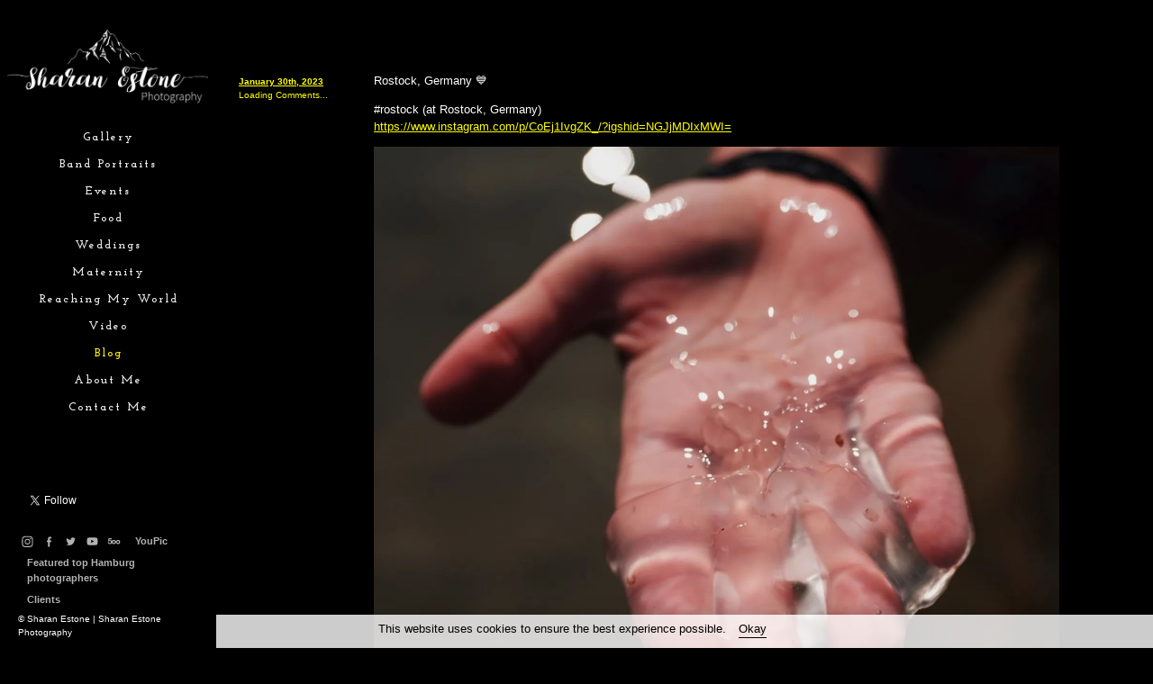

--- FILE ---
content_type: text/html; charset=UTF-8
request_url: https://www.sharanestone.com/blog/707946383844491264/rostock-germany-rostock-at-rostock
body_size: 4905
content:
<!doctype html>
<html data-page="blog">
<head>

	<!-- Site by 22Slides.com -->
	<!-- v1app1 -->

	<meta charset="utf-8">
	<meta http-equiv="X-UA-Compatible" content="IE=edge,chrome=1">

				<meta name="viewport" content="width=device-width, initial-scale=0.5, minimum-scale=0.5, shrink-to-fit=no">
	
	
	<title>Blog - Sharan Estone</title>

	

	
	<!-- Open Graph -->
	<meta property="og:site_name" content="Sharan Estone">
	<meta property="og:type" content="website">
	<meta property="og:title" content="Blog - Sharan Estone">
	<meta property="og:url" content="http://www.sharanestone.com/blog/707946383844491264/rostock-germany-rostock-at-rostock">
						<meta property="og:image" content="https://m1.22slides.com/sharanestone/preview-5970.jpg?w=1200&s=c1275db0ae380a293fa1b8c3890a6b23">
	
	<!-- Stylesheets -->
	<link rel="stylesheet" href="/cache/styles.css">

	<!-- Skin Stylesheet -->
			<link rel="stylesheet" href="/storage/sharanestone/skin/styles.css?213">
	
	<!-- facebook Verify code Starts -->

<meta name="facebook-domain-verification" content="y8jjl3hfseieupn1lpi5aluiquajlr" />

<!-- facebook Verify code Ends -->

<!-- Your SDK code starts -->
    <script>
      window.fbAsyncInit = function() {
        FB.init({
          xfbml            : true,
          version          : 'v12.0'
        });
      };

      (function(d, s, id) {
        var js, fjs = d.getElementsByTagName(s)[0];
        if (d.getElementById(id)) return;
        js = d.createElement(s); js.id = id;
        js.src = 'https://connect.facebook.net/en_US/sdk/xfbml.customerchat.js';
        fjs.parentNode.insertBefore(js, fjs);
      }(document, 'script', 'facebook-jssdk'));
    </script>

<!-- Your SDK code ends -->

<!-- Google ad Code START -->

<script async src="https://pagead2.googlesyndication.com/pagead/js/adsbygoogle.js"></script>
<script>
  (adsbygoogle = window.adsbygoogle || []).push({
    google_ad_client: "ca-pub-5335238882507846",
    enable_page_level_ads: true
  });
</script>

<!-- Google ad Code ends -->

<!-- Google ad Code START -->

<script async src="https://pagead2.googlesyndication.com/pagead/js/adsbygoogle.js"></script>
<script>
     (adsbygoogle = window.adsbygoogle || []).push({
          google_ad_client: "ca-pub-5335238882507846",
          enable_page_level_ads: true
     });
</script>

<!-- Google ad Code START -->

<!-- SEO Mets Start -->

<meta name="Concert Photography, Landscape Photography, Wildlife Photography, Aerial photography, Sports, 
Action Photography, Portrait Photography, Architectural Photography, Wedding Photography, Event Photography, 
Fashion Photography, Macro Photography, Baby Photography, Family Photography, Abstract Photography, Beauty Photography, 
Bodyscape Photography, Candid Photography, Conceptual Photography, Food Photography,Forced Perspective Photography, 
HDR Photography, Mobile Photography, Modeling Photography, Stock Photography, Bangalore Photographer, Best Photography 
in bangalore, jayanagar Photography, Club Photography, DJ Photography, kirchheimteck, kirchheimunterteck, kirchheim, 
Artist Photography, BOUDOIR PHOTOGRAPHY, HIGH- AND LOW-KEY PHOTOGRAPHY, GLAMOUR PHOTOGRAPHY, Product Shoots,Product 
Environment Shoots, Product Usage Shoots, Portrait Shoots, Recipe Shoots, Professional Photography Services, hamburgmitte, 
hamburgmodel, hamburgmodels, bremenmodel" />

<!-- SEO Mets ends -->

<!-- Basic SEO -->
<title>Sharan Estone | Photographer in Hamburg</title>
<meta name="description" content="Sharan Estone – Hamburg-based photographer creating cinematic portraits, couples shoots, creative brand visuals and high-end social media content.">
<meta name="robots" content="index,follow">

<!-- Open Graph / Social Preview -->
<meta property="og:type" content="website">
<meta property="og:url" content="https://sharanestone.com/">
<meta property="og:title" content="Sharan Estone – Photographer in Hamburg">
<meta property="og:description" content="Cinematic portraits, couple sessions and creative brand photography by Hamburg photographer Sharan Estone.">
<meta property="og:image" content="https://sharanestone.com/social-preview.jpg">
<meta property="og:locale" content="de_DE">

<!-- Twitter / X -->
<meta name="twitter:card" content="summary_large_image">
<meta name="twitter:title" content="Sharan Estone – Photographer in Hamburg">
<meta name="twitter:description" content="Visual storytelling, portraits and brand photography by Hamburg photographer Sharan Estone.">
<meta name="twitter:image" content="https://sharanestone.com/social-preview.jpg">

<!-- Instagram Profile Link (helps aggregators) -->
<link rel="me" href="https://instagram.com/sharanestone">

<!-- Structured Data: Photographer -->
<script type="application/ld+json">
{
  "@context": "https://schema.org",
  "@type": "Person",
  "name": "Sharan Estone",
  "jobTitle": "Photographer",
  "url": "https://sharanestone.com/",
  "image": "https://sharanestone.com/portrait.jpg",
  "sameAs": [
    "https://instagram.com/sharanestone",
    "https://sharanestone.com/"
  ],
  "address": {
    "@type": "PostalAddress",
    "addressLocality": "Hamburg",
    "addressCountry": "Germany"
  }
}
</script> 

	<!-- Internet Exploder -->
	<!--[if lt IE 9]><script type="text/javascript">window.location="http://usestandards.com/upgrade?url="+document.location.href;</script><![endif]-->
	<!--[if IE]>
				<meta http-equiv="imagetoolbar" content="no">
	<![endif]-->

			<link rel="icon" type="image/png" href="/storage/sharanestone/favicon.png">
	
</head>
<body id="page-blog" class="left nobleed">


<div id="layout">

	<header>

		<h1>
			<a href="/">
				<img src="/storage/sharanestone/skin/images/logo.jpg?213" alt="Sharan Estone">
				<span>Sharan Estone</span>
			</a>
		</h1>

		<nav>

			<ul>

				<li class="gallery "><a href="/gallery" title="Gallery">Gallery</a></li><li class="band-portraits "><a href="/band-portraits" title="Band Portraits">Band Portraits</a></li><li class="events "><a href="/events" title="Events">Events</a></li><li class="food "><a href="/food" title="Food">Food</a></li><li class="weddings "><a href="/weddings" title="Weddings">Weddings</a></li><li class="maternity accordion"><a href="#" title="Maternity">Maternity</a><ul><li class="loki "><a href="/loki" title="Loki">Loki</a></li><li class="loki-2 "><a href="/loki-2" title="Loki 2">Loki 2</a></li><li class="mila-osamahs-daughter "><a href="/mila-osamahs-daughter" title="Mila - Osamah's Daughter">Mila - Osamah's Daughter</a></li></ul></li><li class="reaching-my-world-2 "><a href="/reaching-my-world-2" title="Reaching My World">Reaching My World</a></li><li class="video "><a href="/video" title="Video">Video</a></li><li class="blog selected"><a href="/blog" title="Blog">Blog</a></li><li class="about-me "><a href="/about-me" title="About me">About me</a></li><li class="contact-me "><a href="/contact-me" title="Contact me">Contact me</a></li>
			</ul>

		</nav>

	</header>

	<div id="content">

<h2>Blog</h2>

<!--
<span id="logged_out_controls">
	<a href="https://www.tumblr.com/register/follow/sharanestone" target="_top"><img src="http://sharanestone.tumblr.com/images/iframe_follow_alpha.png" alt="Follow"></a>
	<a href="https://www.tumblr.com/register/join_tumblr?referring_blog=sharanestone" target="_top"><img src="http://sharanestone.tumblr.com/images/iframe_join_tumblr_alpha.png" alt="Join Tumblr"></a>
</span>
-->



			<div id="posts" class="display">
	
		
			
			
				<div id="post-707946383844491264" class="post post-photo ">
					<strong>
						<a href="/blog/707946383844491264/rostock-germany-rostock-at-rostock"><span class="date">January 30th, 2023</span></a>
						<a class="comment_count" href="/blog/707946383844491264/rostock-germany-rostock-at-rostock#disqus_thread">Loading Comments...</a>					</strong>
					<div class="body"><p>Rostock, Germany 💙</p>

<p>#rostock  (at Rostock, Germany)<br/>
<a href="https://www.instagram.com/p/CoEj1IvgZK_/?igshid=NGJjMDIxMWI=" target="_blank">https://www.instagram.com/p/CoEj1IvgZK_/?igshid=NGJjMDIxMWI=</a></p></div>
											<!-- 

Array
(
    [0] => Array
        (
            [url] => https://64.media.tumblr.com/7360f6aadc7ca862ab7c1da677d3794e/52524562fd91a00e-4f/s1280x1920/8a15fa948252c6597343acfea32054b2bd0732d6.jpg
            [width] => 1080
            [height] => 1080
        )

    [1] => Array
        (
            [url] => https://64.media.tumblr.com/7360f6aadc7ca862ab7c1da677d3794e/52524562fd91a00e-4f/s640x960/c0e9648af34a7ef32387e77a1132acfad8078bbc.jpg
            [width] => 640
            [height] => 640
        )

    [2] => Array
        (
            [url] => https://64.media.tumblr.com/7360f6aadc7ca862ab7c1da677d3794e/52524562fd91a00e-4f/s540x810/7a117ab7fb3f1bfb46c965900bc89a5d4286b02d.jpg
            [width] => 540
            [height] => 540
        )

    [3] => Array
        (
            [url] => https://64.media.tumblr.com/7360f6aadc7ca862ab7c1da677d3794e/52524562fd91a00e-4f/s500x750/b023242c067e9ddd10c30ad6b8f020a9d11803f8.jpg
            [width] => 500
            [height] => 500
        )

    [4] => Array
        (
            [url] => https://64.media.tumblr.com/7360f6aadc7ca862ab7c1da677d3794e/52524562fd91a00e-4f/s400x600/05284acfa8f6a5eb632549f6292a35f98e6236a6.jpg
            [width] => 400
            [height] => 400
        )

    [5] => Array
        (
            [url] => https://64.media.tumblr.com/7360f6aadc7ca862ab7c1da677d3794e/52524562fd91a00e-4f/s250x400/afac12cf4ba3b1163dca3571d527f9f84599d6dd.jpg
            [width] => 250
            [height] => 250
        )

    [6] => Array
        (
            [url] => https://64.media.tumblr.com/7360f6aadc7ca862ab7c1da677d3794e/52524562fd91a00e-4f/s100x200/4d0b2dc73cffa4e3c2c628b370ca0cd69b4e693a.jpg
            [width] => 100
            [height] => 100
        )

    [7] => Array
        (
            [url] => https://64.media.tumblr.com/7360f6aadc7ca862ab7c1da677d3794e/52524562fd91a00e-4f/s75x75_c1/d186535b5bf51eced9625f7f613c4b1ef636f7f5.jpg
            [width] => 75
            [height] => 75
        )

)


 -->												<!-- <a href="https://www.instagram.com/p/CoEj1IvgZK_/?igshid=NGJjMDIxMWI=" target="_blank" rel="external"><img src="https://64.media.tumblr.com/7360f6aadc7ca862ab7c1da677d3794e/52524562fd91a00e-4f/s1280x1920/8a15fa948252c6597343acfea32054b2bd0732d6.jpg"></a> -->
						<a href="/blog/707946383844491264/rostock-germany-rostock-at-rostock"><img src="https://64.media.tumblr.com/7360f6aadc7ca862ab7c1da677d3794e/52524562fd91a00e-4f/s1280x1920/8a15fa948252c6597343acfea32054b2bd0732d6.jpg"></a>
						<div class="body caption"><p></p></div>
					
			
							<!-- Disqus Comments -->
				<div id="disqus_thread"></div>
				<script type="text/javascript">
					/* * * CONFIGURATION VARIABLES: EDIT BEFORE PASTING INTO YOUR WEBPAGE * * */
					var disqus_shortname = 'sharan9190'; // required: replace example with your forum shortname

					/* * * DON'T EDIT BELOW THIS LINE * * */
					(function() {
						var dsq = document.createElement('script'); dsq.type = 'text/javascript'; dsq.async = true;
						dsq.src = '//' + disqus_shortname + '.disqus.com/embed.js';
						(document.getElementsByTagName('head')[0] || document.getElementsByTagName('body')[0]).appendChild(dsq);
					})();
				</script>
			
			</div>

		
	</div>


	<script type="text/javascript">
		/* * * CONFIGURATION VARIABLES: EDIT BEFORE PASTING INTO YOUR WEBPAGE * * */
		var disqus_shortname = "sharan9190";

		/* * * DON'T EDIT BELOW THIS LINE * * */
		(function () {
		var s = document.createElement('script'); s.async = true;
		s.type = 'text/javascript';
		s.src = 'http://' + disqus_shortname + '.disqus.com/count.js';
		(document.getElementsByTagName('HEAD')[0] || document.getElementsByTagName('BODY')[0]).appendChild(s);
		}());
	</script>

	</div>

	<footer>

					<a href="http://twitter.com/sharanestone" class="twitter-follow-button" data-show-count="false" data-show-screen-name="false">Follow @sharanestone</a>
					
					<iframe src="https://www.facebook.com/plugins/like.php?href=http://www.facebook.com/sharanestonephoto&amp;send=false&amp;layout=button_count&amp;width=200&amp;show_faces=false&amp;action=like&amp;colorscheme=light&amp;font=arial&amp;height=21" scrolling="no" frameborder="0" style="border:none; overflow:hidden; width:200px; height:21px;" allowTransparency="true"></iframe>
		
				
							<ul class="links icons black-square">
																		<li><a href="https://www.instagram.com/sharanestone" target="_blank"><span>Instagram</span></a></li>
																				<li><a href="http://www.facebook.com/sharanestonephoto" target="_blank"><span>facebook</span></a></li>
																				<li><a href="https://twitter.com/sharanestone" target="_blank"><span>twitter</span></a></li>
																				<li><a href="http://www.youtube.com/c/Sharanestonephoto" target="_blank"><span>Youtube</span></a></li>
																				<li><a href="https://500px.com/sharanestone" target="_blank"><span>500px</span></a></li>
																				<li><a href="https://youpic.com/photographer/sharanestone/sharan-estone-from-karnataka-india-specialises-in-fine-art?flow=pic" target="_blank"><span>YouPic</span></a></li>
																				<li><a href="https://www.snappr.com/best-photographers/hamburg-hh" target="_blank"><span>Featured top Hamburg photographers</span></a></li>
																				<li><a href="http://www.sharanestone.com/files/" target="_blank"><span>Clients</span></a></li>
												</ul>
		
		
		<p class="copyright">
			© Sharan Estone | Sharan Estone Photography		</p>

	</footer>

</div>


	<div id="cookies-notice">
		<p>This website uses cookies to ensure the best experience possible.</p>
		<a href="#okay" class="notice-link">Okay</a>
	</div>

<!--  -->


<!-- Javascripts -->
<script>

	var page = "blog";
		var tag = "blog";				var overlayWidth = 1200;
			var clientIP = "10.124.0.3";
			var image_max_height = 1200;
	
</script>

<script src="https://cdn.jsdelivr.net/npm/jquery@3.7.1/dist/jquery.min.js"></script>
<script src="https://cdn.jsdelivr.net/npm/jquery-migrate@3.4.1/dist/jquery-migrate.min.js"></script>
<script src="https://cdn.jsdelivr.net/npm/imagesloaded@4.1.4/imagesloaded.pkgd.min.js"></script>
<script src="https://m1b.22slides.com/_assets/jquery.collagePlus.min.js"></script>
<script src="https://cdn.jsdelivr.net/npm/jquery-mousewheel@3.1.13/jquery.mousewheel.min.js"></script>
<script src="https://cdn.jsdelivr.net/npm/masonry-layout@4.2.2/dist/masonry.pkgd.min.js"></script>
<script src="https://cdn.jsdelivr.net/npm/jquery-touchswipe@1.6.19/jquery.touchSwipe.min.js"></script>
<script src="https://cdn.jsdelivr.net/npm/js-cookie@3.0.5/dist/js.cookie.min.js"></script>

<script src="/cache/scripts.js"></script>

<script>
	$(document).ready(function() { rsn.blocker(); });	$(document).ready(function() { rsn.shareImage(); });</script>

<!-- Google Verification block -->
<meta name="google-site-verification" content="XoL5AARaZMrlvp-SI1Cl5ny94qy-yQGnp2r20TsAX74" />
<!-- Google Verification block -->

<!-- Pintrest Block -->
<meta name="p:domain_verify" content="c14246e6c471aeeca92e33c106f6d457"/>
<!-- Pintrest Block -->
	<script>!function(d,s,id){var js,fjs=d.getElementsByTagName(s)[0];if(!d.getElementById(id)){js=d.createElement(s);js.id=id;js.src="//platform.twitter.com/widgets.js";fjs.parentNode.insertBefore(js,fjs);}}(document,"script","twitter-wjs");</script>

</body>
</html>



--- FILE ---
content_type: text/html; charset=utf-8
request_url: https://www.google.com/recaptcha/api2/aframe
body_size: 270
content:
<!DOCTYPE HTML><html><head><meta http-equiv="content-type" content="text/html; charset=UTF-8"></head><body><script nonce="zvs1YIbHkJQYKqPASjx7-Q">/** Anti-fraud and anti-abuse applications only. See google.com/recaptcha */ try{var clients={'sodar':'https://pagead2.googlesyndication.com/pagead/sodar?'};window.addEventListener("message",function(a){try{if(a.source===window.parent){var b=JSON.parse(a.data);var c=clients[b['id']];if(c){var d=document.createElement('img');d.src=c+b['params']+'&rc='+(localStorage.getItem("rc::a")?sessionStorage.getItem("rc::b"):"");window.document.body.appendChild(d);sessionStorage.setItem("rc::e",parseInt(sessionStorage.getItem("rc::e")||0)+1);localStorage.setItem("rc::h",'1769028318852');}}}catch(b){}});window.parent.postMessage("_grecaptcha_ready", "*");}catch(b){}</script></body></html>

--- FILE ---
content_type: text/css
request_url: https://www.sharanestone.com/storage/sharanestone/skin/styles.css?213
body_size: 964
content:
/* 22Slides Skin Stylesheet
----------------------------------------------- */

@import url('https://fonts.googleapis.com/css?family=Josefin+Slab:400,700|Montserrat:400,700|Raleway:400,700,200');

body {
	background-image: url('./images/bg-body.jpg?213');
	background-position: center top;
	background-repeat: repeat;
	background-attachment: fixed;
	background-color: #000000;
	color: #ffffff;
	font-family: Helvetica, Arial, sans-serif;
	font-size: 13px;
	font-weight: normal;
	line-height: 19px; }

.centered #layout {
	width: 900px; }

.centered.bleed header {
	height: 100px;
	background-image: url('./images/bg-header-bleed.jpg?213');
	background-color: #ffffff;
	border-radius: 10px; }

.centered header {
	height: 100px;
	background-image: url('./images/bg-header.jpg?213');
	background-color: transparent; }

#page-index.layout-header-wide header {
	height: 100px;
	background-image: url('./images/bg-header-wide-home.jpg?213');
	background-color: transparent; }

.layout-header-wide header {
	height: 100px;
	background-image: url('./images/bg-header-wide.jpg?213');
	background-color: #ffffff;
	position: fixed; }

#page-index.left header {
	background-image: url('./images/bg-header-home-bleed.jpg?213');
	background-color: rgba(0,0,0,0.75);
	background-color : rgb(0,0,0)\9; }

.left header {
	width: 240px;
	background-image: url('./images/bg-header-bleed.jpg?213');
	background-color: #000000; }

header h1 a {
	color: #333333;
	top: 28px;
	left: auto;
	right: auto;
	width: 235px;
	font-family: Raleway;
	font-size: 20px;
	font-weight: bold;
	text-transform: uppercase;
	letter-spacing: 1px;
	text-align: center;
	border-radius: 0;
	background-color: transparent;
	position: relative;
	margin: 0 auto;
	background-image: url('./images/logo.jpg?213'); }

.centered nav {
	top: 70px;
	left: 12px;
	background-image: url('./images/bg-navigation.jpg?213');
	background-color: transparent; }

.layout-header-wide nav {
	top: 40px;
	left: 210px;
	background-image: url('./images/bg-navigation.jpg?213');
	background-color: transparent; }

.left nav {
	top: 140px;
	left: 0px;
	right: 0px;
	text-align: center; }

.layout-header-wide.nobleed #billboard img {
	width: 900px; }

nav .dropdown li a {
	color: #cccccc;
	font-size: 12px;
	font-weight: normal;
	text-transform: none;
	letter-spacing: 0;
	padding-left: 10px;
	padding-right: 10px;
	padding-top: 8px;
	padding-bottom: 8px; }

nav .accordion li a {
	color: #cccccc;
	font-size: 12px;
	font-weight: normal;
	text-transform: none;
	letter-spacing: 0;
	padding-left: 10px;
	padding-right: 10px;
	padding-top: 8px;
	padding-bottom: 8px; }

nav a {
	color: #eeeeee;
	background-color: transparent;
	font-family: Josefin Slab;
	font-size: 13px;
	font-weight: bold;
	text-transform: capitalize;
	letter-spacing: 2px;
	border-radius: 2px;
	padding-left: 0px;
	padding-right: 0px;
	padding-top: 6px;
	padding-bottom: 6px; }

nav .dropdown ul {
	border-radius: 3px;
	background-color: #ffffff; }

.centered #content {
	background-image: url('./images/bg-content.jpg?213');
	background-position: center top;
	background-repeat: repeat-y;
	background-color: transparent;
	border-radius: 0; }

.centered.bleed footer {
	color: #777777;
	background-image: url('./images/bg-footer-bleed.jpg?213');
	background-color: #ffffff;
	border-radius: 5px; }

.centered footer {
	color: #777777;
	background-color: transparent; }

.bleed.layout-header-wide footer {
	color: #777777;
	background-color: transparent; }

.layout-header-wide footer {
	color: #777777;
	background-color: #ffffff; }

.left footer {
	color: #ffffff; }

footer a {
	font-size: 11px;
	color: #ffffff;
	background-color: transparent; }

#overlay > div {
	background-color: transparent; }

.sidescroll .images li {
	margin-left: 1px;
	margin-right: 1px; }

#content > h2 {
	color: #f3ebeb;
	font-family: Montserrat;
	font-size: 32px;
	font-weight: bold;
	text-transform: uppercase;
	letter-spacing: 1px;
	text-align: center;
	border-top: 1px solid;
	padding-top: 15px;
	display: none; }

#content > h2 a {
	color: #cccccc; }

#content h1 {
	color: #ffffff;
	font-family: Helvetica, Arial, sans-serif;
	font-size: 30px;
	font-weight: bold;
	text-transform: none;
	letter-spacing: 0; }

#content * h2 {
	color: #ffffff;
	font-family: Helvetica, Arial, sans-serif;
	font-size: 24px;
	font-weight: bold;
	text-transform: none;
	letter-spacing: 0; }

h3 {
	color: #f7f7f7;
	font-family: Helvetica, Arial, sans-serif;
	font-size: 18px;
	font-weight: bold;
	text-transform: none;
	letter-spacing: 1px; }

h4 {
	color: #ffffff;
	font-family: Raleway;
	font-size: 16px;
	font-weight: normal;
	text-transform: none;
	letter-spacing: 0; }

#content a {
	color: #ffff00;
	background-color: transparent;
	text-decoration: underline; }

nav .blurb {
	color: #ffffff;
	background-color: transparent;
	font-family: Josefin Slab;
	font-size: 14px;
	font-weight: normal;
	line-height: 20px;
	letter-spacing: 0;
	border-radius: 5px;
	margin-top: 0px !important;
	padding-left: 20px;
	padding-right: 20px;
	padding-top: 11px;
	padding-bottom: 11px; }

.left div.tile a {
	width: 350px;
	margin: 0 15px 15px 0; }

#overlay {
	background-color: rgba(0,0,0, .85);
	background-color : rgb(0,0,0)\9; }

#page-index.layout-header-wide #content {
	margin-top: 100px; }

.layout-header-wide #content {
	margin-top: 100px; }

.left #content {
	margin-left: 240px; }

header h1 img {
	display: block; }

header h1 span {
	display: none; }

.left nav ul {
	width: 100%; }

.left div.tile .gallery-text-thumb {
	margin: 0 15px 15px 0; }

body nav .selected a {
	color: #fff500;
	background-color: transparent; }

body nav a:hover {
	color: #fff500;
	background-color: transparent; }

.left.nobleed #billboard {
	top: 43px;
	left: 250px;
	width: 900px; }



--- FILE ---
content_type: image/svg+xml
request_url: https://www.sharanestone.com/images/icons/4/youtube.svg
body_size: 304
content:
<?xml version="1.0" encoding="UTF-8"?>
<svg width="20px" height="20px" viewBox="0 0 20 20" version="1.1" xmlns="http://www.w3.org/2000/svg" xmlns:xlink="http://www.w3.org/1999/xlink">
    <!-- Generator: Sketch 47.1 (45422) - http://www.bohemiancoding.com/sketch -->
    <title>youtube</title>
    <desc>Created with Sketch.</desc>
    <defs></defs>
    <g id="Page-1" stroke="none" stroke-width="1" fill="none" fill-rule="evenodd">
        <g id="Group" transform="translate(-340.000000, 0.000000)"></g>
        <path d="M8.56410256,12.0909091 L8.56410256,7.90909091 L12.1538462,10.0000799 L8.56410256,12.0909091 Z M16.7074318,6.56153226 C16.5464318,5.94685484 16.0720227,5.46282258 15.4697045,5.29854839 C14.3779432,5 10,5 10,5 C10,5 5.62205682,5 4.53029545,5.29854839 C3.92797727,5.46282258 3.45356818,5.94685484 3.29256818,6.56153226 C3,7.67556452 3,10 3,10 C3,10 3,12.3243548 3.29256818,13.4384677 C3.45356818,14.0531452 3.92797727,14.5371774 4.53029545,14.7015323 C5.62205682,15 10,15 10,15 C10,15 14.3779432,15 15.4697045,14.7015323 C16.0720227,14.5371774 16.5464318,14.0531452 16.7074318,13.4384677 C17,12.3243548 17,10 17,10 C17,10 17,7.67556452 16.7074318,6.56153226 L16.7074318,6.56153226 Z" id="Youtube" fill="#000000"></path>
    </g>
</svg>

--- FILE ---
content_type: image/svg+xml
request_url: https://www.sharanestone.com/images/icons/4/500px.svg
body_size: 2625
content:
<?xml version="1.0" encoding="UTF-8"?>
<svg width="20px" height="20px" viewBox="0 0 20 20" version="1.1" xmlns="http://www.w3.org/2000/svg" xmlns:xlink="http://www.w3.org/1999/xlink">
    <!-- Generator: Sketch 47.1 (45422) - http://www.bohemiancoding.com/sketch -->
    <title>500px</title>
    <desc>Created with Sketch.</desc>
    <defs></defs>
    <g id="Page-1" stroke="none" stroke-width="1" fill="none" fill-rule="evenodd">
        <g id="Group" transform="translate(-380.000000, 0.000000)"></g>
        <path d="M17.8566696,9.72940186 C17.7378078,9.40253183 17.5691961,9.11788196 17.3514172,8.87504886 C17.1333694,8.63243986 16.8658855,8.44182171 16.5488758,8.30301512 C16.2316868,8.16443263 15.8750117,8.09500692 15.4788953,8.09500692 C15.1616615,8.09500692 14.8670168,8.14471196 14.5946475,8.2435842 C14.3220093,8.34268055 14.0693607,8.47386779 13.8367017,8.63732521 C13.6038186,8.80073781 13.385726,8.99158007 13.1827824,9.20935895 C12.9796147,9.42736194 12.7838423,9.65020546 12.595734,9.87793432 C12.3974069,9.64021067 12.196794,9.41503653 11.9938056,9.20191889 C11.7906379,8.98902534 11.5726349,8.80073781 11.3399311,8.63732521 C11.1070031,8.47391261 10.8543545,8.34272537 10.5819852,8.2435842 C10.309347,8.14466714 10.009817,8.09500692 9.68285736,8.09500692 C9.28647199,8.09500692 8.92979687,8.16698735 8.612832,8.31045519 C8.29559821,8.45414712 8.02811428,8.64732 7.81029057,8.889929 C7.59797969,9.1263977 7.43537384,9.40526583 7.32189038,9.72604038 C7.22705191,9.50951644 7.10630765,9.31594019 6.9596128,9.14517715 C6.76334736,8.9170001 6.52257597,8.7351666 6.23734344,8.59958703 C5.95193163,8.46418673 5.62376184,8.39632972 5.2529237,8.39632972 C4.95330405,8.39632972 4.68582012,8.44097013 4.45038227,8.53002686 C4.21498924,8.61930769 3.99375923,8.76721268 3.78696117,8.97401075 L3.76558218,8.95258693 L4.06520183,7.25163475 L7.1576262,7.25163475 L7.1576262,6 L2.97370784,6 L2.23539303,10.1400399 L3.60503803,10.1400399 C3.75482545,9.93328664 3.91532477,9.78166162 4.086536,9.68538892 C4.25774723,9.58911622 4.47875313,9.54097986 4.7499571,9.54097986 C4.95679998,9.54097986 5.1386783,9.57674598 5.29568168,9.64796447 C5.45255061,9.71931742 5.58808536,9.81913088 5.70228594,9.94749448 C5.81630724,10.0758581 5.90191285,10.2256455 5.95910278,10.3967671 C6.01611343,10.5679335 6.0447084,10.7498118 6.0447084,10.9423572 C6.0447084,11.1279556 6.01427583,11.3079066 5.95376924,11.4826138 C5.89308338,11.6574554 5.80747776,11.8107388 5.6969524,11.9426431 C5.58624776,12.0746819 5.45084746,12.1816666 5.29034814,12.2635521 C5.12984882,12.345617 4.94958401,12.3865822 4.7499571,12.3865822 C4.40753464,12.3865822 4.12566359,12.2849311 3.90465768,12.0816738 C3.6834725,11.8784165 3.55506408,11.6056439 3.51943242,11.263311 L2,11.263311 C2.00703669,11.6556178 2.08726394,11.9997882 2.24077139,12.2955982 C2.39409956,12.5916323 2.5992393,12.83953 2.85605614,13.0391121 C3.11282816,13.2388735 3.40711427,13.3867785 3.73882482,13.4830512 C4.07053537,13.5793239 4.41829137,13.627505 4.78209282,13.627505 C5.16014693,13.6344969 5.51673241,13.5721975 5.852163,13.4402484 C6.18736948,13.3083888 6.48161077,13.121177 6.73493167,12.8786576 C6.9880733,12.6362727 7.18967228,12.3491129 7.33950452,12.017492 C7.34322455,12.00929 7.34631711,12.0008639 7.34990268,11.9926171 C7.46733028,12.2956879 7.63011541,12.5594069 7.84000603,12.7826538 C8.06782453,13.0254869 8.34019381,13.2186598 8.65738278,13.3621276 C8.97434765,13.5058196 9.33590811,13.5775759 9.74228827,13.5775759 C10.0692479,13.5775759 10.3639374,13.5306945 10.626536,13.4364387 C10.8889553,13.342407 11.1318332,13.2187046 11.3547664,13.0650179 C11.5776995,12.9115553 11.7880832,12.7332625 11.9864103,12.5300948 C12.1844685,12.3271961 12.387681,12.1165884 12.595734,11.8986302 C12.7837975,12.1165884 12.9821246,12.3271961 13.1902225,12.5300948 C13.3982755,12.7332177 13.6186539,12.9115553 13.8515818,13.0650179 C14.0841961,13.2187046 14.3345589,13.342407 14.6020428,13.4364387 C14.8695715,13.5307393 15.156821,13.5775759 15.4640151,13.5775759 C15.8601764,13.5775759 16.2194062,13.5058196 16.5414806,13.3621276 C16.8633308,13.2186598 17.1333694,13.0203775 17.3514172,12.7678185 C17.5691961,12.5152147 17.7378078,12.2206149 17.8566696,11.8837052 C17.9755763,11.5471093 18.0350072,11.1854144 18.0350072,10.7991135 C18.0350072,10.4128125 17.9755763,10.0562719 17.8566696,9.72940186 L17.8566696,9.72940186 Z M11.3027307,11.2969258 C11.1541086,11.4406177 10.9955365,11.5694744 10.8271489,11.6832267 C10.6585821,11.7972032 10.4802445,11.8912349 10.2921363,11.965546 C10.1038039,12.0398122 9.91547157,12.0769677 9.72736331,12.0769677 C9.3606934,12.0769677 9.07344399,11.9632154 8.86539097,11.7352176 C8.65733796,11.5074887 8.55331145,11.2151747 8.55331145,10.8585892 C8.55331145,10.5317192 8.65478323,10.2371193 8.85799572,9.97452076 C9.06093929,9.71214627 9.33586329,9.58077975 9.68281254,9.58077975 C9.87092079,9.58077975 10.0592083,9.6229999 10.2475407,9.70708165 C10.4356041,9.79134267 10.6164964,9.89787908 10.7899934,10.0265116 C10.9632215,10.1553682 11.1292337,10.2964606 11.2878506,10.4499232 C11.4461985,10.6036548 11.5850948,10.744792 11.7039566,10.8733797 C11.5850948,11.0122759 11.4513528,11.1534131 11.3027307,11.2969258 L11.3027307,11.2969258 Z M16.3408228,11.7203823 C16.1424956,11.9581059 15.8601316,12.0769677 15.4937306,12.0769677 C15.2856328,12.0769677 15.0899052,12.0424118 14.9066822,11.9729412 C14.7232352,11.9037845 14.5474524,11.8120834 14.3791096,11.6980621 C14.2105428,11.5843097 14.05215,11.4554531 13.9035727,11.3117611 C13.7549506,11.1682933 13.6160992,11.0220466 13.4874667,10.8734693 C13.6063285,10.7448816 13.7401153,10.6036996 13.8886926,10.4500129 C14.0373147,10.2965503 14.1933768,10.1554579 14.3568342,10.0266012 C14.5202917,9.89796872 14.6935646,9.79138749 14.8769668,9.70717129 C15.0601897,9.62313436 15.2508078,9.58086939 15.449135,9.58086939 C15.8155808,9.58086939 16.1053849,9.70484066 16.3185474,9.95229019 C16.5314858,10.2000086 16.638067,10.4971632 16.638067,10.8437987 C16.6380222,11.1906135 16.538881,11.4826138 16.3408228,11.7203823 L16.3408228,11.7203823 Z" id="500px" fill="#000000"></path>
    </g>
</svg>